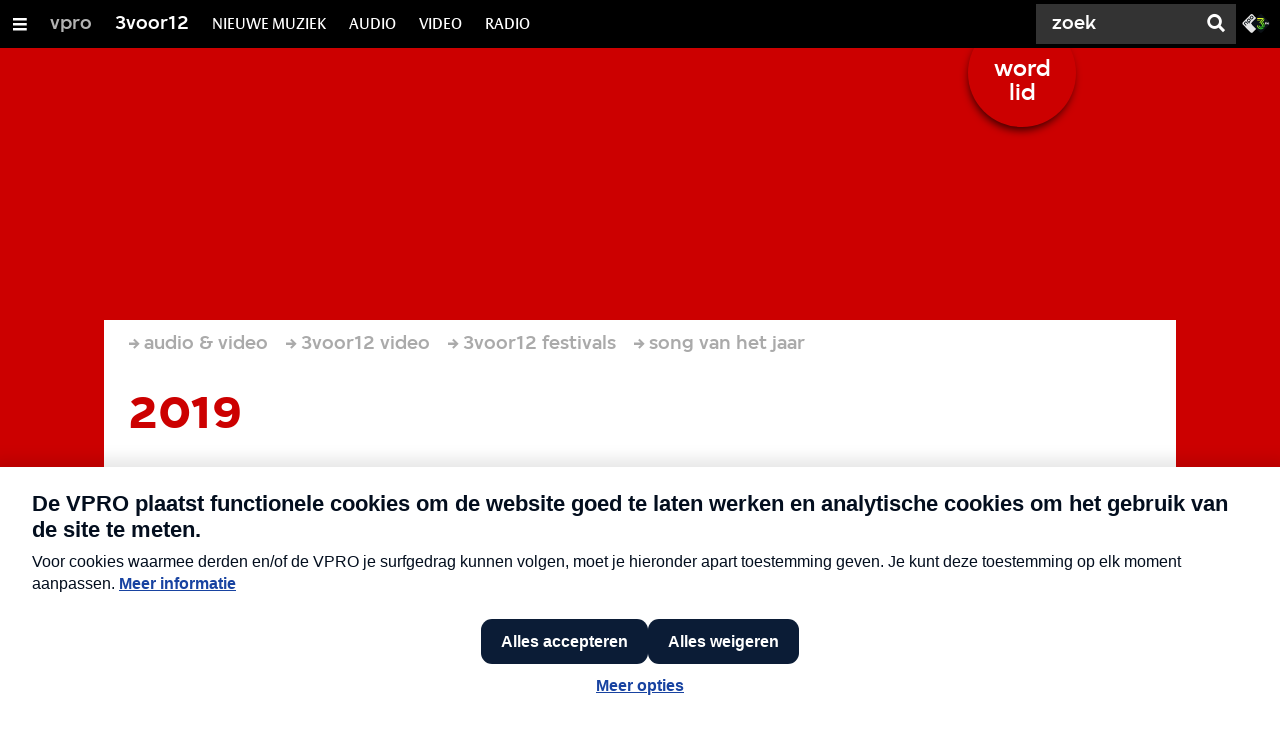

--- FILE ---
content_type: application/javascript;charset=UTF-8
request_url: https://3voor12.vpro.nl/.resources/vpro/themes/vpronl/js//snowpack_packages/6.24.4/villa-expandable/villa-expandable.js
body_size: 1261
content:
var __defProp = Object.defineProperty;
var __defNormalProp = (obj, key, value) => key in obj ? __defProp(obj, key, {enumerable: true, configurable: true, writable: true, value}) : obj[key] = value;
var __publicField = (obj, key, value) => {
  __defNormalProp(obj, typeof key !== "symbol" ? key + "" : key, value);
  return value;
};
var __accessCheck = (obj, member, msg) => {
  if (!member.has(obj))
    throw TypeError("Cannot " + msg);
};
var __privateGet = (obj, member, getter) => {
  __accessCheck(obj, member, "read from private field");
  return getter ? getter.call(obj) : member.get(obj);
};
var __privateSet = (obj, member, value, setter) => {
  __accessCheck(obj, member, "write to private field");
  setter ? setter.call(obj, value) : member.set(obj, value);
  return value;
};
var __privateMethod = (obj, member, method) => {
  __accessCheck(obj, member, "access private method");
  return method;
};
var _resizeObserver, _resizeDebouncer, _icon, _setContentHeight, setContentHeight_fn;
import {VillaElement} from "../villa-element/villa-element.js";
import {html} from "../_snowpack/pkg/lit.js";
import {css} from "./villa-expandable.css.js";
import "../villa-icon/villa-icon.js";
import {VILLA_ICONS} from "../villa-icon/assets/villa-icons.js";
const _VillaExpandable = class extends VillaElement {
  constructor() {
    super();
    _setContentHeight.add(this);
    _resizeObserver.set(this, void 0);
    _resizeDebouncer.set(this, void 0);
    _icon.set(this, VILLA_ICONS.chevronRight);
    this.open = false;
  }
  static get properties() {
    return {
      title: {
        type: String
      },
      subtitle: {
        type: String
      },
      open: {
        type: Boolean,
        reflect: true,
        dispatchChangeEvent: true
      },
      compact: {
        type: Boolean,
        reflect: true
      }
    };
  }
  updated() {
    super.updated();
    if (__privateGet(this, _resizeObserver))
      return;
    __privateSet(this, _resizeObserver, new ResizeObserver(__privateMethod(this, _setContentHeight, setContentHeight_fn).bind(this)));
    __privateGet(this, _resizeObserver).observe(this.shadowRoot?.querySelector("article"));
  }
  disconnectedCallback() {
    super.disconnectedCallback();
    __privateGet(this, _resizeObserver).unobserve(this.shadowRoot?.querySelector("article"));
  }
  toggle() {
    this.open = !this.open;
  }
  get cssText() {
    return _VillaExpandable.styles.cssText;
  }
  render() {
    return html`
      <section>
        <header id="summary">
          ${this.title ? html`
                <h1>
                  <button
                    aria-controls="details"
                    aria-expanded="${this.open === true}"
                    @click="${this.toggle}"
                  >
                    <villa-icon icon="${__privateGet(this, _icon)}"></villa-icon>
                    ${this.title}
                  </button>
                </h1>
              ` : html``}
          ${this.subtitle ? html`<h2>${this.subtitle}</h2>` : html``}
        </header>

        <article
          id="details"
          role="region"
          aria-labelledby="summary"
          aria-hidden="${this.open === false}"
        >
          <slot></slot>
        </article>
      </section>
    `;
  }
};
export let VillaExpandable = _VillaExpandable;
_resizeObserver = new WeakMap();
_resizeDebouncer = new WeakMap();
_icon = new WeakMap();
_setContentHeight = new WeakSet();
setContentHeight_fn = function() {
  window.clearTimeout(__privateGet(this, _resizeDebouncer));
  __privateSet(this, _resizeDebouncer, window.setTimeout(() => {
    this.style.setProperty("--__content-height", this.shadowRoot?.querySelector("article")?.scrollHeight);
  }, 100));
};
__publicField(VillaExpandable, "styles", css);
customElements.define("villa-expandable", VillaExpandable);
